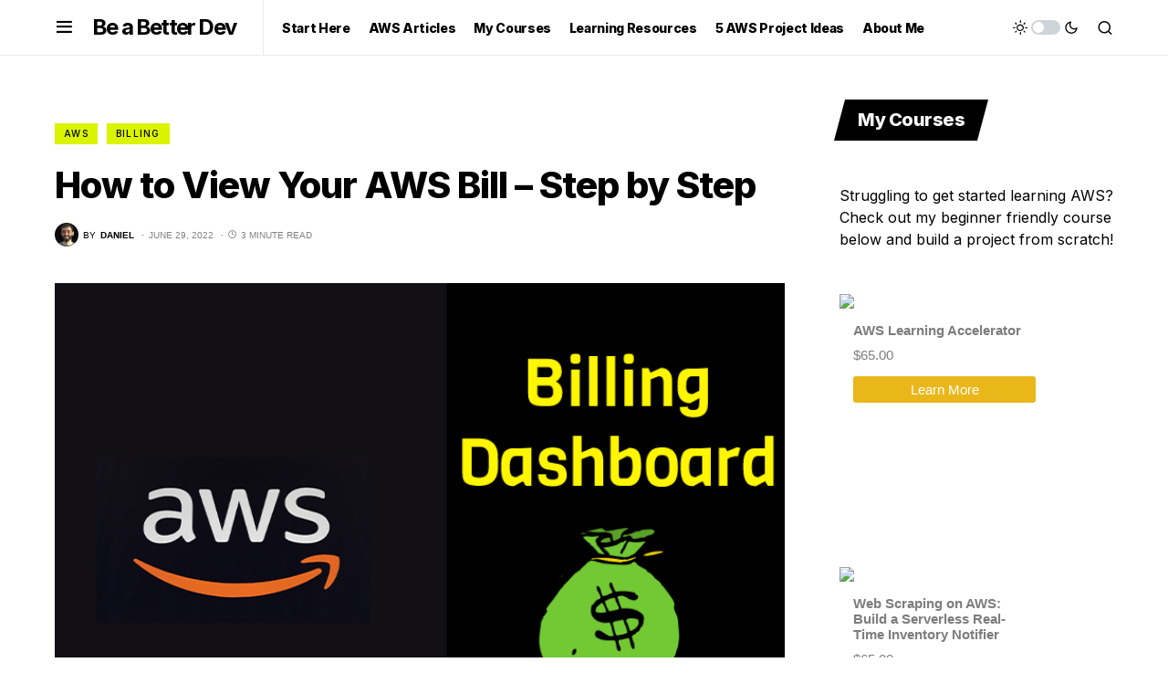

--- FILE ---
content_type: text/html; charset=utf-8
request_url: https://www.google.com/recaptcha/api2/aframe
body_size: 262
content:
<!DOCTYPE HTML><html><head><meta http-equiv="content-type" content="text/html; charset=UTF-8"></head><body><script nonce="8pSd6echAHI9HuuMxDIgCA">/** Anti-fraud and anti-abuse applications only. See google.com/recaptcha */ try{var clients={'sodar':'https://pagead2.googlesyndication.com/pagead/sodar?'};window.addEventListener("message",function(a){try{if(a.source===window.parent){var b=JSON.parse(a.data);var c=clients[b['id']];if(c){var d=document.createElement('img');d.src=c+b['params']+'&rc='+(localStorage.getItem("rc::a")?sessionStorage.getItem("rc::b"):"");window.document.body.appendChild(d);sessionStorage.setItem("rc::e",parseInt(sessionStorage.getItem("rc::e")||0)+1);localStorage.setItem("rc::h",'1769769763944');}}}catch(b){}});window.parent.postMessage("_grecaptcha_ready", "*");}catch(b){}</script></body></html>